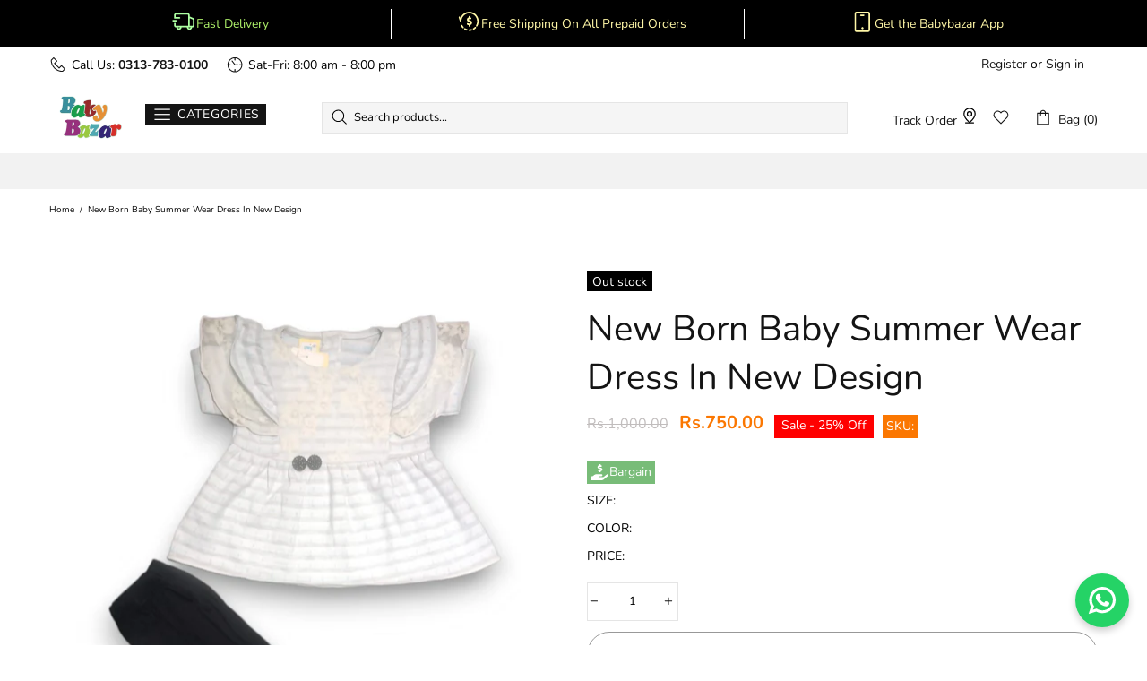

--- FILE ---
content_type: image/svg+xml
request_url: https://judgeme-public-images.imgix.net/judgeme/medals-v2/mon_rec/silver.svg?auto=format
body_size: 8349
content:
<?xml version="1.0" encoding="utf-8"?>
<svg xmlns="http://www.w3.org/2000/svg" width="108" height="108" viewBox="0 0 108 108" fill="none">
<path d="M32.5484 80L29.3784 72.95H31.0384L33.2184 78.01L35.3984 72.95H36.9884L33.8184 80H32.5484ZM37.9241 80V72.95H42.7541V74.16H39.4041V75.81H42.5341V77.03H39.4041V78.79H42.7541V80H37.9241ZM44.3788 80V72.95H47.5988C48.3854 72.95 48.9921 73.14 49.4188 73.52C49.8454 73.9 50.0588 74.43 50.0588 75.11C50.0588 75.6367 49.9221 76.0767 49.6488 76.43C49.3821 76.7767 48.9988 77.0133 48.4988 77.14C48.8521 77.2467 49.1421 77.5033 49.3688 77.91L50.5088 80H48.7988L47.5788 77.75C47.4788 77.57 47.3554 77.4467 47.2088 77.38C47.0621 77.3067 46.8888 77.27 46.6888 77.27H45.9288V80H44.3788ZM45.9288 76.15H47.3188C48.1521 76.15 48.5688 75.8167 48.5688 75.15C48.5688 74.49 48.1521 74.16 47.3188 74.16H45.9288V76.15ZM51.7416 80V72.95H53.2916V80H51.7416ZM55.1006 80V72.95H59.8606V74.16H56.6506V75.88H59.6406V77.09H56.6506V80H55.1006ZM61.2038 80V72.95H62.7538V80H61.2038ZM64.5627 80V72.95H69.3927V74.16H66.0427V75.81H69.1727V77.03H66.0427V78.79H69.3927V80H64.5627ZM71.0174 80V72.95H73.7774C74.9774 72.95 75.9074 73.2567 76.5674 73.87C77.2274 74.4767 77.5574 75.3433 77.5574 76.47C77.5574 77.5967 77.2274 78.4667 76.5674 79.08C75.9074 79.6933 74.9774 80 73.7774 80H71.0174ZM72.5674 78.73H73.6874C75.1874 78.73 75.9374 77.9767 75.9374 76.47C75.9374 74.97 75.1874 74.22 73.6874 74.22H72.5674V78.73ZM30.1262 91V83.95H33.3462C34.1329 83.95 34.7395 84.14 35.1662 84.52C35.5929 84.9 35.8062 85.43 35.8062 86.11C35.8062 86.6367 35.6695 87.0767 35.3962 87.43C35.1295 87.7767 34.7462 88.0133 34.2462 88.14C34.5995 88.2467 34.8895 88.5033 35.1162 88.91L36.2562 91H34.5462L33.3262 88.75C33.2262 88.57 33.1029 88.4467 32.9562 88.38C32.8095 88.3067 32.6362 88.27 32.4362 88.27H31.6762V91H30.1262ZM31.6762 87.15H33.0662C33.8995 87.15 34.3162 86.8167 34.3162 86.15C34.3162 85.49 33.8995 85.16 33.0662 85.16H31.6762V87.15ZM37.4891 91V83.95H42.3191V85.16H38.9691V86.81H42.0991V88.03H38.9691V89.79H42.3191V91H37.4891ZM46.2338 91L43.0638 83.95H44.7238L46.9038 89.01L49.0838 83.95H50.6738L47.5038 91H46.2338ZM51.6094 91V83.95H53.1594V91H51.6094ZM54.9684 91V83.95H59.7984V85.16H56.4484V86.81H59.5784V88.03H56.4484V89.79H59.7984V91H54.9684ZM63.3931 91L60.8831 83.95H62.4731L64.0931 88.77L65.8031 83.95H66.9231L68.5831 88.85L70.2631 83.95H71.7631L69.2331 91H67.9731L66.3231 86.32L64.6531 91H63.3931ZM75.4075 91.11C74.8542 91.11 74.3309 91.04 73.8375 90.9C73.3509 90.76 72.9442 90.57 72.6175 90.33L73.0675 89.11C73.3809 89.33 73.7375 89.5033 74.1375 89.63C74.5442 89.7567 74.9675 89.82 75.4075 89.82C75.8875 89.82 76.2309 89.7467 76.4375 89.6C76.6509 89.4467 76.7575 89.2567 76.7575 89.03C76.7575 88.8367 76.6842 88.6833 76.5375 88.57C76.3909 88.4567 76.1342 88.36 75.7675 88.28L74.6375 88.04C73.3775 87.7733 72.7475 87.12 72.7475 86.08C72.7475 85.6333 72.8675 85.2433 73.1075 84.91C73.3475 84.57 73.6809 84.3067 74.1075 84.12C74.5409 83.9333 75.0409 83.84 75.6075 83.84C76.0942 83.84 76.5509 83.91 76.9775 84.05C77.4042 84.19 77.7575 84.3867 78.0375 84.64L77.5875 85.78C77.0409 85.3467 76.3775 85.13 75.5975 85.13C75.1775 85.13 74.8509 85.2133 74.6175 85.38C74.3909 85.54 74.2775 85.75 74.2775 86.01C74.2775 86.2033 74.3475 86.36 74.4875 86.48C74.6275 86.6 74.8709 86.6967 75.2175 86.77L76.3475 87.01C77.6409 87.29 78.2875 87.9233 78.2875 88.91C78.2875 89.35 78.1675 89.7367 77.9275 90.07C77.6942 90.3967 77.3609 90.6533 76.9275 90.84C76.5009 91.02 75.9942 91.11 75.4075 91.11Z" fill="url(#paint0_linear_630_40817)"/>
<path d="M42.2366 65V62.47L47.0986 57.366C47.7146 56.6913 48.1546 56.1047 48.4186 55.606C48.6973 55.0927 48.8366 54.5793 48.8366 54.066C48.8366 52.746 48.0226 52.086 46.3946 52.086C45.7639 52.086 45.1333 52.2107 44.5026 52.46C43.8719 52.6947 43.2559 53.0613 42.6546 53.56L41.5546 51.052C42.1999 50.4947 42.9919 50.0547 43.9306 49.732C44.8839 49.4093 45.8593 49.248 46.8566 49.248C48.5873 49.248 49.9073 49.6367 50.8166 50.414C51.7406 51.1767 52.2026 52.2693 52.2026 53.692C52.2026 54.6307 51.9826 55.5327 51.5426 56.398C51.1173 57.2487 50.4133 58.1727 49.4306 59.17L46.4386 62.206H52.7746V65H42.2366ZM60.8 65.242C58.9227 65.242 57.4853 64.5453 56.488 63.152C55.5053 61.7587 55.014 59.7713 55.014 57.19C55.014 54.6087 55.5053 52.6433 56.488 51.294C57.4853 49.93 58.9227 49.248 60.8 49.248C62.6773 49.248 64.1073 49.93 65.09 51.294C66.0873 52.6433 66.586 54.6087 66.586 57.19C66.586 59.7713 66.0873 61.7587 65.09 63.152C64.1073 64.5453 62.6773 65.242 60.8 65.242ZM60.8 62.47C61.6507 62.47 62.2813 62.052 62.692 61.216C63.1027 60.3653 63.308 59.0233 63.308 57.19C63.308 55.3567 63.1027 54.0367 62.692 53.23C62.2813 52.4233 61.6507 52.02 60.8 52.02C59.9493 52.02 59.3187 52.4233 58.908 53.23C58.4973 54.0367 58.292 55.3567 58.292 57.19C58.292 59.0233 58.4973 60.3653 58.908 61.216C59.3187 62.052 59.9493 62.47 60.8 62.47Z" fill="url(#paint1_linear_630_40817)"/>
<path d="M28.7206 32V24.95H30.0106L32.3906 29.28L34.7606 24.95H36.0306V32H34.6206V27.7L32.8006 30.94H31.9306L30.1206 27.73V32H28.7206ZM41.1304 32.11C40.4371 32.11 39.8271 31.96 39.3004 31.66C38.7804 31.3533 38.3737 30.93 38.0804 30.39C37.7937 29.8433 37.6504 29.2033 37.6504 28.47C37.6504 27.7367 37.7937 27.1 38.0804 26.56C38.3737 26.0133 38.7804 25.59 39.3004 25.29C39.8204 24.99 40.4304 24.84 41.1304 24.84C41.8304 24.84 42.4404 24.99 42.9604 25.29C43.4871 25.59 43.8937 26.0133 44.1804 26.56C44.4737 27.1 44.6204 27.7333 44.6204 28.46C44.6204 29.1933 44.4737 29.8333 44.1804 30.38C43.8937 30.9267 43.4871 31.3533 42.9604 31.66C42.4404 31.96 41.8304 32.11 41.1304 32.11ZM41.1304 30.79C41.7171 30.79 42.1737 30.5867 42.5004 30.18C42.8337 29.7667 43.0004 29.1967 43.0004 28.47C43.0004 27.7367 42.8371 27.17 42.5104 26.77C42.1837 26.3633 41.7237 26.16 41.1304 26.16C40.5504 26.16 40.0937 26.3633 39.7604 26.77C39.4337 27.17 39.2704 27.7367 39.2704 28.47C39.2704 29.1967 39.4337 29.7667 39.7604 30.18C40.0937 30.5867 40.5504 30.79 41.1304 30.79ZM46.2194 32V24.95H47.3694L50.8894 29.44V24.95H52.3294V32H51.1894L47.6594 27.5V32H46.2194ZM55.8287 32V26.23H53.4987V24.95H59.7087V26.23H57.3787V32H55.8287ZM60.867 32V24.95H62.417V27.78H65.697V24.95H67.247V32H65.697V29.07H62.417V32H60.867ZM69.0698 32V24.95H70.6198V30.69H73.8798V32H69.0698ZM75.6808 32V28.82L72.9608 24.95H74.7608L76.4808 27.43L78.2008 24.95H79.9308L77.2308 28.83V32H75.6808ZM32.5772 43V35.95H35.7972C36.5839 35.95 37.1905 36.14 37.6172 36.52C38.0439 36.9 38.2572 37.43 38.2572 38.11C38.2572 38.6367 38.1205 39.0767 37.8472 39.43C37.5805 39.7767 37.1972 40.0133 36.6972 40.14C37.0505 40.2467 37.3405 40.5033 37.5672 40.91L38.7072 43H36.9972L35.7772 40.75C35.6772 40.57 35.5539 40.4467 35.4072 40.38C35.2605 40.3067 35.0872 40.27 34.8872 40.27H34.1272V43H32.5772ZM34.1272 39.15H35.5172C36.3505 39.15 36.7672 38.8167 36.7672 38.15C36.7672 37.49 36.3505 37.16 35.5172 37.16H34.1272V39.15ZM39.9401 43V35.95H44.7701V37.16H41.4201V38.81H44.5501V40.03H41.4201V41.79H44.7701V43H39.9401ZM49.8148 43.11C49.0548 43.11 48.4048 42.96 47.8648 42.66C47.3248 42.36 46.9081 41.94 46.6148 41.4C46.3281 40.8533 46.1848 40.21 46.1848 39.47C46.1848 38.7367 46.3281 38.1 46.6148 37.56C46.9081 37.0133 47.3248 36.59 47.8648 36.29C48.4048 35.99 49.0548 35.84 49.8148 35.84C50.2814 35.84 50.7281 35.9133 51.1548 36.06C51.5814 36.2067 51.9314 36.4067 52.2048 36.66L51.7248 37.89C51.4248 37.6567 51.1214 37.4867 50.8148 37.38C50.5148 37.2667 50.1981 37.21 49.8648 37.21C49.1914 37.21 48.6814 37.4067 48.3348 37.8C47.9948 38.1867 47.8248 38.7433 47.8248 39.47C47.8248 40.1967 47.9948 40.7567 48.3348 41.15C48.6814 41.5433 49.1914 41.74 49.8648 41.74C50.1981 41.74 50.5148 41.6867 50.8148 41.58C51.1214 41.4667 51.4248 41.2933 51.7248 41.06L52.2048 42.29C51.9314 42.5367 51.5814 42.7367 51.1548 42.89C50.7281 43.0367 50.2814 43.11 49.8148 43.11ZM56.6468 43.11C55.9535 43.11 55.3435 42.96 54.8168 42.66C54.2968 42.3533 53.8901 41.93 53.5968 41.39C53.3101 40.8433 53.1668 40.2033 53.1668 39.47C53.1668 38.7367 53.3101 38.1 53.5968 37.56C53.8901 37.0133 54.2968 36.59 54.8168 36.29C55.3368 35.99 55.9468 35.84 56.6468 35.84C57.3468 35.84 57.9568 35.99 58.4768 36.29C59.0035 36.59 59.4101 37.0133 59.6968 37.56C59.9901 38.1 60.1368 38.7333 60.1368 39.46C60.1368 40.1933 59.9901 40.8333 59.6968 41.38C59.4101 41.9267 59.0035 42.3533 58.4768 42.66C57.9568 42.96 57.3468 43.11 56.6468 43.11ZM56.6468 41.79C57.2335 41.79 57.6901 41.5867 58.0168 41.18C58.3501 40.7667 58.5168 40.1967 58.5168 39.47C58.5168 38.7367 58.3535 38.17 58.0268 37.77C57.7001 37.3633 57.2401 37.16 56.6468 37.16C56.0668 37.16 55.6101 37.3633 55.2768 37.77C54.9501 38.17 54.7868 38.7367 54.7868 39.47C54.7868 40.1967 54.9501 40.7667 55.2768 41.18C55.6101 41.5867 56.0668 41.79 56.6468 41.79ZM61.7358 43V35.95H64.9558C65.7424 35.95 66.3491 36.14 66.7758 36.52C67.2024 36.9 67.4158 37.43 67.4158 38.11C67.4158 38.6367 67.2791 39.0767 67.0058 39.43C66.7391 39.7767 66.3558 40.0133 65.8558 40.14C66.2091 40.2467 66.4991 40.5033 66.7258 40.91L67.8658 43H66.1558L64.9358 40.75C64.8358 40.57 64.7124 40.4467 64.5658 40.38C64.4191 40.3067 64.2458 40.27 64.0458 40.27H63.2858V43H61.7358ZM63.2858 39.15H64.6758C65.5091 39.15 65.9258 38.8167 65.9258 38.15C65.9258 37.49 65.5091 37.16 64.6758 37.16H63.2858V39.15ZM69.0987 43V35.95H71.8587C73.0587 35.95 73.9887 36.2567 74.6487 36.87C75.3087 37.4767 75.6387 38.3433 75.6387 39.47C75.6387 40.5967 75.3087 41.4667 74.6487 42.08C73.9887 42.6933 73.0587 43 71.8587 43H69.0987ZM70.6487 41.73H71.7687C73.2687 41.73 74.0187 40.9767 74.0187 39.47C74.0187 37.97 73.2687 37.22 71.7687 37.22H70.6487V41.73Z" fill="url(#paint2_linear_630_40817)"/>
<path fill-rule="evenodd" clip-rule="evenodd" d="M54 20C59.5228 20 64 15.5228 64 10C64 4.47715 59.5228 0 54 0C48.4772 0 44 4.47715 44 10C44 15.5228 48.4772 20 54 20ZM57.2949 12.488V2.9668H52.7764V5.5758H54.6859V12.488C54.6859 13.5368 53.8252 14.3976 52.7764 14.3976C51.7275 14.3976 50.8669 13.537 50.8669 12.488H48.2579C48.2579 14.9891 50.2745 17.0333 52.7764 17.0333C55.2782 17.0333 57.2949 14.9893 57.2949 12.488Z" fill="url(#paint3_linear_630_40817)"/>
<path d="M17.7204 46.7147C18.0837 46.5737 18.4263 46.9163 18.2853 47.2797L17.4005 49.5599C17.343 49.708 17.3654 49.8719 17.4595 49.9926L18.9086 51.8521C19.1395 52.1484 18.9045 52.5951 18.5211 52.5888L16.1148 52.5489C15.9585 52.5464 15.8085 52.6253 15.7185 52.7574L14.3339 54.7914C14.1132 55.1155 13.6254 55.049 13.5295 54.6817L12.927 52.3768C12.8879 52.2272 12.7728 52.1121 12.6232 52.073L10.3183 51.4705C9.95101 51.3746 9.88452 50.8868 10.2086 50.6661L12.2426 49.2815C12.3747 49.1915 12.4536 49.0415 12.4511 48.8852L12.4112 46.4789C12.4049 46.0955 12.8516 45.8605 13.1479 46.0914L15.0074 47.5405C15.1281 47.6346 15.292 47.657 15.4401 47.5995L17.7204 46.7147Z" fill="url(#paint4_linear_630_40817)"/>
<path d="M96.7204 46.7147C97.0837 46.5737 97.4263 46.9163 97.2853 47.2797L96.4005 49.5599C96.343 49.708 96.3654 49.8719 96.4595 49.9926L97.9086 51.8521C98.1395 52.1484 97.9045 52.5951 97.5211 52.5888L95.1148 52.5489C94.9585 52.5464 94.8085 52.6253 94.7185 52.7574L93.3339 54.7914C93.1132 55.1155 92.6254 55.049 92.5295 54.6817L91.927 52.3768C91.8879 52.2272 91.7728 52.1121 91.6232 52.073L89.3183 51.4705C88.951 51.3746 88.8845 50.8868 89.2086 50.6661L91.2426 49.2815C91.3747 49.1915 91.4536 49.0415 91.4511 48.8852L91.4112 46.4789C91.4049 46.0955 91.8516 45.8605 92.1479 46.0914L94.0074 47.5405C94.1281 47.6346 94.292 47.657 94.4401 47.5995L96.7204 46.7147Z" fill="url(#paint5_linear_630_40817)"/>
<path d="M94.844 75.1014C95.6228 76.7278 96.1491 78.4342 95.711 80.32C95.4021 81.5457 94.8745 82.6985 94.1564 83.7169C94.0226 83.8889 93.9354 84.0958 93.9039 84.3156C93.9039 84.6358 94.1716 84.8279 94.482 84.8471C94.8143 84.842 95.1426 84.7703 95.4494 84.6358C96.3621 84.3572 97.1744 83.9442 98.0566 83.6145C98.9389 83.2847 99.8151 82.9453 100.722 82.6348C102.416 81.9048 104.196 81.2325 106 80.5921C105.136 80.9123 103.186 83.2431 102.368 83.9538C101.04 84.9571 99.6443 85.855 98.1905 86.64C96.8605 87.2678 95.4583 87.7101 94.0195 87.9558C92.6049 88.1511 91.3423 87.7061 91.0655 86.4703C90.8708 85.6379 91.1415 84.7286 91.4671 83.8066C91.7926 82.8845 92.2824 82.0713 92.6292 81.2196C93.1403 80.0799 93.2559 78.7192 93.4689 77.5218C93.6458 76.3255 93.9196 75.1472 94.2873 74C94.4759 74.3554 94.6645 74.7236 94.844 75.1014Z" fill="url(#paint6_linear_630_40817)"/>
<path d="M100.608 66.6141C101.484 67.2134 102.252 67.9322 102.57 69.0418C102.765 69.7706 102.824 70.5293 102.745 71.2775C102.726 71.4078 102.74 71.5416 102.787 71.6649C102.88 71.8303 103.075 71.8467 103.242 71.7607C103.413 71.6553 103.563 71.5167 103.684 71.3523C104.078 70.9261 104.381 70.4615 104.744 70.0182C105.107 69.575 105.465 69.1287 105.846 68.6878C106.516 67.7866 107.247 66.8888 108 66C107.643 66.4326 107.304 68.2399 107.084 68.8602C106.685 69.7889 106.218 70.6846 105.69 71.5398C105.18 72.2755 104.579 72.9377 103.901 73.5097C103.222 74.0481 102.437 74.2087 101.935 73.6559C101.593 73.2861 101.47 72.7327 101.373 72.1557C101.275 71.5786 101.294 71.007 101.228 70.4598C101.164 69.7129 100.83 68.9742 100.594 68.2898C100.34 67.6171 100.141 66.9237 100 66.2173C100.201 66.3426 100.406 66.4744 100.608 66.6141Z" fill="url(#paint7_linear_630_40817)"/>
<path d="M7.39158 66.6141C6.51564 67.2134 5.74785 67.9322 5.42969 69.0418C5.23547 69.7706 5.17606 70.5293 5.25465 71.2775C5.27443 71.4078 5.25991 71.5416 5.21263 71.6649C5.11993 71.8303 4.92508 71.8467 4.75814 71.7607C4.58678 71.6553 4.43678 71.5167 4.31619 71.3523C3.92219 70.9261 3.61933 70.4615 3.25598 70.0182C2.89262 69.575 2.53522 69.1287 2.15365 68.6878C1.48374 67.7866 0.752831 66.8888 0 66C0.356638 66.4326 0.69597 68.2399 0.915784 68.8602C1.31545 69.7889 1.7816 70.6846 2.31036 71.5398C2.82028 72.2755 3.42142 72.9377 4.09854 73.5097C4.7777 74.0481 5.56315 74.2087 6.06494 73.6559C6.40721 73.2861 6.52966 72.7327 6.62734 72.1557C6.72501 71.5786 6.70574 71.007 6.77194 70.4598C6.83614 69.7129 7.16999 68.9742 7.40593 68.2898C7.6603 67.6171 7.85905 66.9237 8 66.2173C7.79901 66.3426 7.59431 66.4744 7.39158 66.6141Z" fill="url(#paint8_linear_630_40817)"/>
<path d="M18.1054 18.1262C17.1357 17.7725 16.1319 17.5697 15.0703 17.9354C14.3814 18.1871 13.7446 18.5608 13.1937 19.0368C13.1013 19.1245 12.9867 19.1873 12.862 19.2185C12.6783 19.2376 12.5555 19.0942 12.53 18.9158C12.5174 18.7233 12.5432 18.5291 12.6061 18.3436C12.7233 17.7991 12.9223 17.3047 13.0703 16.7747C13.2183 16.2447 13.3721 15.7177 13.508 15.1748C13.8477 14.1512 14.1504 13.0817 14.4335 12C14.2902 12.5188 13.0438 13.7856 12.6742 14.3013C12.1605 15.1287 11.7105 15.9897 11.328 16.8774C11.0299 17.6841 10.8415 18.5215 10.7678 19.3684C10.7218 20.1983 11.0361 20.9021 11.7582 20.9887C12.2449 21.0518 12.754 20.841 13.2679 20.5978C13.7818 20.3546 14.2256 20.0229 14.6981 19.7716C15.3282 19.4081 16.1036 19.2602 16.7807 19.0657C17.4589 18.8922 18.1222 18.6636 18.7634 18.3827C18.5506 18.2947 18.3305 18.2075 18.1054 18.1262Z" fill="url(#paint9_linear_630_40817)"/>
<path d="M89.658 18.1262C90.6276 17.7725 91.6314 17.5697 92.693 17.9354C93.382 18.1871 94.0188 18.5608 94.5696 19.0368C94.6621 19.1245 94.7767 19.1873 94.9014 19.2185C95.0851 19.2376 95.2078 19.0942 95.2333 18.9158C95.246 18.7233 95.2202 18.5291 95.1573 18.3436C95.0401 17.7991 94.8411 17.3047 94.693 16.7747C94.545 16.2447 94.3912 15.7177 94.2554 15.1748C93.9157 14.1512 93.613 13.0817 93.3299 12C93.4732 12.5188 94.7196 13.7856 95.0892 14.3013C95.6029 15.1287 96.0529 15.9897 96.4354 16.8774C96.7335 17.6841 96.9218 18.5215 96.9956 19.3684C97.0416 20.1983 96.7272 20.9021 96.0052 20.9887C95.5184 21.0518 95.0093 20.841 94.4954 20.5978C93.9815 20.3546 93.5378 20.0229 93.0653 19.7716C92.4352 19.4081 91.6598 19.2602 90.9826 19.0657C90.3044 18.8922 89.6411 18.6636 89 18.3827C89.2127 18.2947 89.4328 18.2075 89.658 18.1262Z" fill="url(#paint10_linear_630_40817)"/>
<path d="M13.1573 75.1014C12.3784 76.7278 11.8521 78.4342 12.2902 80.32C12.6018 81.5465 13.1326 82.6994 13.8541 83.7169C13.9879 83.8889 14.0752 84.0958 14.1066 84.3156C14.1066 84.6358 13.8389 84.8279 13.5285 84.8471C13.1962 84.842 12.8678 84.7703 12.561 84.6358C11.6482 84.3572 10.8389 83.9442 9.95649 83.6145C9.07413 83.2847 8.19481 82.9453 7.29114 82.6348C5.58118 81.9048 3.80124 81.2325 2 80.5921C2.86107 80.9123 4.81444 83.2431 5.62986 83.9538C6.95708 84.9571 8.35345 85.855 9.8074 86.64C11.1386 87.2677 12.5419 87.7101 13.9819 87.9558C15.3937 88.1511 16.6564 87.7061 16.9333 86.4703C17.131 85.6379 16.8572 84.7286 16.5316 83.8066C16.2061 82.8845 15.7162 82.0713 15.3693 81.2196C14.8582 80.0799 14.7426 78.7192 14.5296 77.5218C14.3541 76.3252 14.0802 75.1468 13.7111 74C13.5225 74.3554 13.3247 74.7236 13.1573 75.1014Z" fill="url(#paint11_linear_630_40817)"/>
<path d="M14.3544 24.8745C12.5897 24.732 10.8407 24.8528 9.26738 25.934C8.25344 26.662 7.38422 27.5673 6.70619 28.6015C6.59574 28.7874 6.43698 28.9424 6.24665 29.0502C5.95331 29.1646 5.68295 28.9845 5.55597 28.7029C5.44348 28.3923 5.39346 28.0615 5.40859 27.7283C5.34212 26.7805 5.4353 25.8807 5.42648 24.9429C5.41766 24.0051 5.41871 23.0666 5.38478 22.1158C5.45097 20.2659 5.43971 18.3715 5.3916 16.4688C5.40171 17.3834 3.9546 20.0317 3.59076 21.0435C3.13928 22.6355 2.80873 24.2541 2.60187 25.8858C2.49584 27.3472 2.58511 28.8095 2.86742 30.2354C3.18602 31.6172 4.03876 32.6315 5.26863 32.4471C6.10101 32.3333 6.83758 31.7538 7.56766 31.1217C8.29775 30.4896 8.8702 29.7437 9.52824 29.117C10.3924 28.2345 11.5983 27.6407 12.6204 27.0148C13.6549 26.424 14.638 25.7483 15.5587 24.9954C15.1666 24.9471 14.7595 24.8949 14.3544 24.8745Z" fill="url(#paint12_linear_630_40817)"/>
<path d="M93.409 24.8745C95.1736 24.732 96.9226 24.8528 98.496 25.934C99.5099 26.662 100.379 27.5673 101.057 28.6015C101.168 28.7874 101.326 28.9424 101.517 29.0502C101.81 29.1646 102.08 28.9845 102.207 28.7029C102.32 28.3923 102.37 28.0615 102.355 27.7283C102.421 26.7805 102.328 25.8807 102.337 24.9429C102.346 24.0051 102.345 23.0666 102.379 22.1158C102.312 20.2659 102.324 18.3715 102.372 16.4688C102.362 17.3834 103.809 20.0317 104.173 21.0435C104.624 22.6355 104.955 24.2541 105.161 25.8858C105.268 27.3472 105.178 28.8095 104.896 30.2354C104.577 31.6172 103.725 32.6315 102.495 32.4471C101.662 32.3333 100.926 31.7538 100.196 31.1217C99.4656 30.4896 98.8932 29.7437 98.2351 29.117C97.371 28.2345 96.165 27.6407 95.143 27.0148C94.1085 26.424 93.1254 25.7483 92.2047 24.9954C92.5968 24.9471 93.0038 24.8949 93.409 24.8745Z" fill="url(#paint13_linear_630_40817)"/>
<circle cx="66" cy="4" r="1" fill="url(#paint14_linear_630_40817)"/>
<circle cx="42" cy="4" r="1" fill="url(#paint15_linear_630_40817)"/>
<path d="M65.3804 107.995C65.2664 107.994 65.1525 107.984 65.0397 107.967C56.5732 106.677 48.2437 104.574 40.1616 101.686C31.8939 98.6851 23.7106 94.6977 17.0308 88.8047C16.1462 88.0264 15.2866 87.2033 14.4677 86.361C10.2102 81.9162 6.68728 76.791 4.03692 71.1865C1.03055 64.2595 -0.3298 56.7007 0.0675236 49.1306C0.464847 41.5605 2.60851 34.1949 6.32259 27.6382C10.0367 21.0815 15.2153 15.5206 21.4334 11.4121C27.6515 7.30351 34.7318 4.76432 42.0933 4.00292C42.1708 3.99213 42.2494 4.01147 42.3136 4.05712C42.3778 4.10277 42.423 4.17142 42.4403 4.24953C42.4391 4.28795 42.4304 4.32574 42.4148 4.36068C42.3991 4.39561 42.3768 4.42699 42.3491 4.45295C42.3215 4.47891 42.289 4.49894 42.2537 4.51186C42.2183 4.52478 42.1808 4.53032 42.1434 4.52817C30.4523 5.7582 19.6638 11.5254 11.9909 20.6467C4.31808 29.768 0.342549 41.5519 0.879872 53.5811C1.12343 59.5267 2.47072 65.3702 4.84962 70.7989C7.25464 76.2106 10.6174 81.1189 14.7677 85.2753C18.3084 88.933 22.3357 92.0599 26.7301 94.5632C36.3419 100.069 47.3603 103.14 58.088 105.452C60.3802 105.946 62.685 106.388 65.0022 106.778C65.265 106.802 65.5187 106.889 65.743 107.031C65.8531 107.106 65.9347 107.217 65.974 107.346C66.0133 107.475 66.0079 107.614 65.9587 107.739C65.8931 107.831 65.805 107.902 65.7034 107.947C65.6018 107.992 65.4903 108.009 65.3804 107.995Z" fill="url(#paint16_linear_630_40817)"/>
<path d="M65.8591 4.52519C77.5473 5.75883 88.3322 11.5265 96.0031 20.646C103.674 29.7655 107.65 41.546 107.115 53.5725C106.871 59.5176 105.523 65.3605 103.143 70.7884C100.738 76.1985 97.3766 81.1059 93.229 85.263C89.6875 88.9204 85.6596 92.047 81.2646 94.5499C71.6569 100.055 60.6365 103.126 49.9129 105.438C47.6209 105.931 45.3164 106.373 42.9994 106.764C42.7356 106.788 42.4809 106.874 42.2555 107.017C42.1463 107.092 42.0655 107.203 42.0263 107.332C41.9871 107.46 41.9919 107.599 42.0399 107.724C42.1036 107.819 42.1909 107.894 42.2926 107.942C42.3943 107.989 42.5067 108.008 42.6181 107.997C42.7321 107.995 42.846 107.986 42.9587 107.968C51.4281 106.673 59.7598 104.565 67.8438 101.672C76.1107 98.6713 84.2901 94.6844 90.9724 88.792C91.8558 88.0149 92.7101 87.2005 93.5353 86.3486C97.792 81.9048 101.314 76.7801 103.962 71.1759C106.969 64.25 108.329 56.6922 107.933 49.1229C107.536 41.5536 105.393 34.1887 101.679 27.6326C97.9658 21.0765 92.7878 15.5162 86.5703 11.408C80.3528 7.29992 73.2731 4.7611 65.9123 4" fill="url(#paint17_linear_630_40817)"/>
<defs>
<linearGradient id="paint0_linear_630_40817" x1="54" y1="71" x2="54" y2="94" gradientUnits="userSpaceOnUse">
<stop stop-color="#B0B0B0"/>
<stop offset="1" stop-color="#666666"/>
</linearGradient>
<linearGradient id="paint1_linear_630_40817" x1="54" y1="46" x2="54" y2="69" gradientUnits="userSpaceOnUse">
<stop stop-color="#B0B0B0"/>
<stop offset="1" stop-color="#666666"/>
</linearGradient>
<linearGradient id="paint2_linear_630_40817" x1="54" y1="23" x2="54" y2="46" gradientUnits="userSpaceOnUse">
<stop stop-color="#B0B0B0"/>
<stop offset="1" stop-color="#666666"/>
</linearGradient>
<linearGradient id="paint3_linear_630_40817" x1="54" y1="0" x2="54" y2="20" gradientUnits="userSpaceOnUse">
<stop stop-color="#B0B0B0"/>
<stop offset="1" stop-color="#666666"/>
</linearGradient>
<linearGradient id="paint4_linear_630_40817" x1="14.5" y1="46" x2="14.5" y2="55" gradientUnits="userSpaceOnUse">
<stop stop-color="#B0B0B0"/>
<stop offset="1" stop-color="#666666"/>
</linearGradient>
<linearGradient id="paint5_linear_630_40817" x1="93.5" y1="46" x2="93.5" y2="55" gradientUnits="userSpaceOnUse">
<stop stop-color="#B0B0B0"/>
<stop offset="1" stop-color="#666666"/>
</linearGradient>
<linearGradient id="paint6_linear_630_40817" x1="98.5" y1="74" x2="98.5" y2="88" gradientUnits="userSpaceOnUse">
<stop stop-color="#B0B0B0"/>
<stop offset="1" stop-color="#666666"/>
</linearGradient>
<linearGradient id="paint7_linear_630_40817" x1="104" y1="66" x2="104" y2="74" gradientUnits="userSpaceOnUse">
<stop stop-color="#B0B0B0"/>
<stop offset="1" stop-color="#666666"/>
</linearGradient>
<linearGradient id="paint8_linear_630_40817" x1="4" y1="66" x2="4" y2="74" gradientUnits="userSpaceOnUse">
<stop stop-color="#B0B0B0"/>
<stop offset="1" stop-color="#666666"/>
</linearGradient>
<linearGradient id="paint9_linear_630_40817" x1="14.7634" y1="12" x2="14.7634" y2="21" gradientUnits="userSpaceOnUse">
<stop stop-color="#B0B0B0"/>
<stop offset="1" stop-color="#666666"/>
</linearGradient>
<linearGradient id="paint10_linear_630_40817" x1="93" y1="12" x2="93" y2="21" gradientUnits="userSpaceOnUse">
<stop stop-color="#B0B0B0"/>
<stop offset="1" stop-color="#666666"/>
</linearGradient>
<linearGradient id="paint11_linear_630_40817" x1="9.5" y1="74" x2="9.5" y2="88" gradientUnits="userSpaceOnUse">
<stop stop-color="#B0B0B0"/>
<stop offset="1" stop-color="#666666"/>
</linearGradient>
<linearGradient id="paint12_linear_630_40817" x1="9.05865" y1="16.4688" x2="9.05865" y2="32.4688" gradientUnits="userSpaceOnUse">
<stop stop-color="#B0B0B0"/>
<stop offset="1" stop-color="#666666"/>
</linearGradient>
<linearGradient id="paint13_linear_630_40817" x1="98.7047" y1="16.4688" x2="98.7047" y2="32.4688" gradientUnits="userSpaceOnUse">
<stop stop-color="#B0B0B0"/>
<stop offset="1" stop-color="#666666"/>
</linearGradient>
<linearGradient id="paint14_linear_630_40817" x1="66" y1="3" x2="66" y2="5" gradientUnits="userSpaceOnUse">
<stop stop-color="#B0B0B0"/>
<stop offset="1" stop-color="#666666"/>
</linearGradient>
<linearGradient id="paint15_linear_630_40817" x1="42" y1="3" x2="42" y2="5" gradientUnits="userSpaceOnUse">
<stop stop-color="#B0B0B0"/>
<stop offset="1" stop-color="#666666"/>
</linearGradient>
<linearGradient id="paint16_linear_630_40817" x1="33" y1="4" x2="33" y2="108" gradientUnits="userSpaceOnUse">
<stop stop-color="#B0B0B0"/>
<stop offset="1" stop-color="#666666"/>
</linearGradient>
<linearGradient id="paint17_linear_630_40817" x1="75" y1="4" x2="75" y2="108" gradientUnits="userSpaceOnUse">
<stop stop-color="#B0B0B0"/>
<stop offset="1" stop-color="#666666"/>
</linearGradient>
</defs>
</svg>